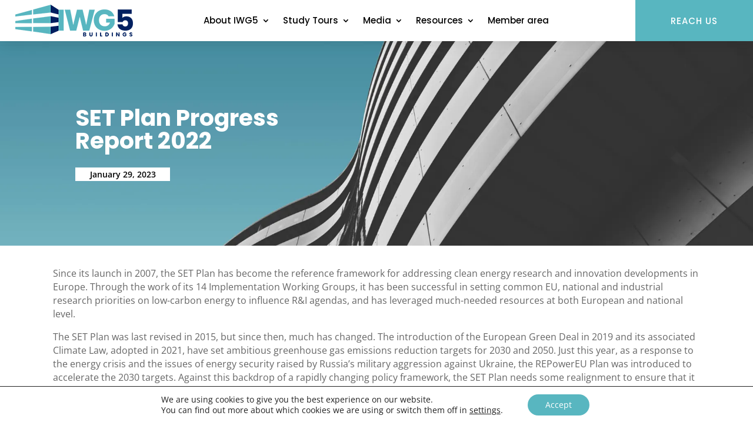

--- FILE ---
content_type: text/css
request_url: https://www.iwg5-buildings.eu/wp-content/plugins/user-private-files-pro/css/style.css?ver=4.3.9
body_size: 7653
content:
/*
* Style file for User Private Files plugin
*/

.upfp_folder_banner .upfp_folder_tool a span {
    font-size: var(--tool-btn-label-font-size);
    color: var(--primary-color);
}

.upfp_folder_banner .upfp_folder_tool a span:hover {
    color: var(--hover-color);
}

/* Move to popup css */
#upvf_moveto_option_cont, #upvf_moveto_option_cont-bulk {
max-height: 200px; /* Set a maximum height for the container */
overflow-y: auto; /* Add a scrollbar when content overflows */
border: 1px solid #ccc;
padding: 10px;
}


/* Login page css */
.upf_login_error, .upf_register_error {
    color: #a50101;
    width: 100%;
    margin: auto;
    text-align: center;
}
.upfp_login_wrap, .upfp_register_wrap  {
  border: none;
  background-color: white;
  box-shadow: 0px 0px 5px #aaa;
  border-radius: 10px;
  padding: 15px;
  margin: 15px;
}

.upfp_login_wrap .upf_login_msg {
    color: #4c4a4a;
    text-align: center;
    text-transform: uppercase;
    font-size: 25px;
    margin-bottom:15px;
}

.upfp_login_wrap .upf_login_label, .upfp_register_wrap .upf_register_label{
    display: inline-block;
    font-size: 16px;
    font-weight: bold;
    font-family: 'Open Sans', sans-serif;
    /* text-transform: uppercase; */
    color: #6c6b6b;
    width: 100%;
}

.upfp_login_wrap .upf_login_fields, .upfp_register_wrap .upf_register_fields:not([type="checkbox"]):not([type="radio"]){
    width: 100%;
    height: 35px;
    padding: 0 10px;
    border: none;
    box-shadow: 0px 0px 3px #aaa;
    /* border: none;
    border-bottom: 1px solid #aaa; */
}
.upfp_register_wrap .upf_register_fields[type="radio"] {
  margin-left: 10px;
  margin-right: 5px;
}
.upf_login_rmbr_me_row {
  display: flex;
}
.upf_login_submit_btn_row {
  text-align: center;
}
.upfp_login_wrap form, .upfp_register_wrap form{
    display: flex;
    flex-direction: column;
    gap: 10px;
}
.upf_register_msg {
  text-align: center;
}
.upfp_login_wrap #upf_login_submit_btn, .upfp_register_wrap #upf_register_submit_btn {
    cursor: pointer;
    text-align: center;
    margin: auto;
    text-transform: uppercase;
    width: 30%;
    height: 40px;
    padding: 0;
    background-color: var(--hover-color);
    color: #fff;
    font-family: 'Open Sans', sans-serif;
    border: none;
}
.upfp_register_wrap #upf_register_submit_loading{
	display: none;
}
.upfp_register_wrap #upf_register_submit_loading img{
	width: 25px;
	vertical-align: middle;
} 

#upvf-download-file .download-btns:hover {
	background-color: var(--hover-color);
	border: 1px solid var(--hover-color);
}

/* General CSS */

/* notification red dot */
.upfp_notif_dot {
    background-color: red;
    height: 10px;
    width: 10px;
    border-radius: 50%;
    position: absolute;
    top: 16px;
    left: 11px;
}


body .upfp_row p {
	margin: 0 !important;
	word-break: break-word;
}
body .upfp_row a {
	text-decoration: none !important;
}

body .upfp_row label{
	display: inline-block;
}

p.no-files-err, p.no-roles-err, p.no-users-err {
  padding: 15px 35px;
}

.upfp_row .upfp_zero_height{
	height: 659px;
	overflow: hidden;
}

/* New button */
#upfp_file .new-btn, .upfp-popup .new-btn{
	background: var(--primary-color);
	padding: 7px 10px;
	color: #fff;
	margin-right: 10px;
	width: 100px;
	cursor: pointer;
	border-radius: 0;
	border: 1px solid var(--primary-color);
	font-size: 11pt;
	text-transform: capitalize;
}
#upfp_file .new-btn i{
  color: #fff;
	vertical-align: inherit;
}
.new-btns-dropdown a:hover i {
  color: #fff;
}
.new-btns-dropdown-wrapper {
	position: relative;
	display: inline-block;
}
.new-btns-dropdown {
	width: 200px;
	display: none;
	position: absolute;
	background-color: #f1f1f1;
	box-shadow: 0px 8px 16px 0px rgba(0,0,0,0.2);
	z-index: 1;
}
.new-btn-dropdown-item {
	padding: 10px;
} 
.new-btn-dropdown-item i {
	height: 20px;
	width: 20px;
	color: var(--primary-color);
} 
.new-btns-dropdown a:hover {
	background-color: var(--hover-color); 
}
.new-btns-dropdown-wrapper:hover .new-btns-dropdown {
	display: flex;
	flex-direction: column;
}
.new-btns-dropdown-wrapper:hover .new-btn {
	background-color: var(--hover-color);
	border: 1px solid var(--hover-color);
}

/* Copy button */
#upf_copy_link_status, #upf_copy_file_link_status{
	display: none;
	position: absolute;
    top: 6px;
    font-weight: normal;
    font-size: 12px;
    margin-left: 10px;
    background: var(--hover-color);
    color: #fff;
    padding: 3px 5px;
    border-radius: 5px;
}
#upf_copy_link, #upf_copy_file_link {
  cursor: pointer;
  padding: 5px 15px;
  border: 1px solid var(--primary-color);
}
#upf_copy_link:hover, #upf_copy_link:hover i {
  background: var(--hover-color);
  color: #fff;
}

/* File Manager Header */
.upfp_row .upfp_content .upfp_file-mngr-header{
  width: 100%;
  background-color: #f0f0f0;
  padding: 10px;
  font-size: 15px;
  font-weight: bold;
  font-family: 'Open Sans', sans-serif;
}

/* Drag and Drop */
#drop-area {
  margin-bottom: 10px;
  width: 100%;
  height: 150px;
  border: 2px dashed #ccc;
  border-radius: 5px;
  display: flex;
  justify-content: center;
  align-items: center;
  position: relative;

}
#drop-area span {
  font-size: 1.2rem;
  color: #ccc;
}


/* Filter and reset */
#swm_fltr_frm.swm_fltr_frm .upfp_filter
{
  background: var(--primary-color);
  color: #fff;
}
#swm_fltr_frm.swm_fltr_frm .upfp_filter:hover
{
  background: var(--hover-color);
}

#upfp_container {
	width: var(--upfp-container-width);
	position: relative;
	left: var(--upfp-container-left);
	right: var(--upfp-container-right);
	margin-left: var(--upfp-container-lm) !important;
	margin-right: var(--upfp-container-rm) !important;
	max-width: unset;
}
.upfp_user_info.upfp_desk_only{
  display: flex;
}
.upfp_desk_hide{
  display: none;
}
.upfp_user_info.upfp_mob_only, .upfp_storage_info.upfp_mob_only{
  display: none;
}
.upfp_mob_hide{
  display: flex;
}
.upfp_dropdown{
  display: none;
}

/* Pre loader */
/* Grid view pre loader */
.upfp_pre_skeleton {
  opacity: .7;
  animation: upfp_pre_skeleton-loading 1s linear infinite alternate;
}
.upfp_pre_skeleton-text {
  width: 100%;
  height: .5rem;
  margin-bottom: .15rem;
  border-radius: .125rem;
}
.upfp_pre_skeleton-text:last-child {
  margin-bottom: 0;
  width: 80%;
}
@keyframes upfp_pre_skeleton-loading {
  0% {
    background-color: hsl(200, 20%, 70%);
  }

  100% {
    background-color: hsl(200, 20%, 95%);
  }
}
.upfp_pre_grid {
  display: flex;
  flex-wrap: wrap;
  gap: 1rem;
  grid-template-columns: repeat(auto-fit, minmax(300px, 1fr));
  padding: 0.5rem;
}
.upfp_pre_card {
  background-color: white;
  box-shadow: rgba(0, 0, 0, 0.1) 0px 0px 6px 0px, rgba(0, 0, 0, 0.06) 0px 2px 4px -1px;
  padding: 8px;
  border-radius: 5px;
  width: 150px;
}
.upfp_pre_header {
  margin-bottom: 0.5rem;
  display: flex;
  align-items: center;
}
#preloader_sec .upfp_pre_header-img {
  width: 134px;
  height: 120px;
  object-fit: cover;
  margin: 0;
  border: 2px solid #fff;
}
.upfp_pre_title {
  font-weight: bold;
  font-size: 1.6rem;
  text-transform: capitalize;
  word-wrap: none;
  white-space: nowrap;
  text-overflow: ellipsis;
  overflow: hidden;
  flex-grow: 1;
}

/* List view pre loader */
.upfp_pre_card_list {
  display: flex;
  width: 100%;
}
/* .upfp_pre_card_list:nth-of-type(1n+10){
	display: none;
} */



.upfp_pre_header_list {
  margin-bottom: 0;
  margin-right: 5px;
}

#preloader_sec .upfp_pre_header-img_list {
  width: 25px;
  height: 25px;
}

.upfp_pre_text_list{
  width: 100%;
  margin-top: 5px
}

/* Circle loader while uploading files */
.upfp_spnr_circle{
  width: 30px;
  height: 30px;
  display: inline-block;
  margin-left: 15px;
  vertical-align: middle;
}

/* bulk select */
.upfp_content.is_bulk .upfp_file_obj, .upfp_content.is_bulk .upfp_fldr_obj{
	opacity: 0.65;
}

.upfp_content.is_bulk .upfp_file_obj.upfp_rmv_sel, .upfp_content.is_bulk .upfp_fldr_obj.upfp_rmv_sel{
  opacity: 1;
}


.upfp_content.is_bulk .upfp_file_obj .selected, .upfp_content.is_bulk .upfp_fldr_obj .selected{
  border: 1px solid var(--hover-color);
  box-shadow: 0 0 0 2px var(--hover-color);
}
.upfp_folder_tool .bulk_act_btns, .upfp_folder_tool .bulk_act_trash_btns{
	opacity: 0.5;
}
.upfp_folder_tool .bulk_act_btns#upfp_bulk_slct_all, .upfp_folder_tool #upfp_bulk_trash_slct_all{
	opacity: 1;
}

#upfp_nav ul li img{
  vertical-align: baseline;
}
#upfp_nav ul li a span{
  word-wrap: break-word;
}
.upfp_content .folder-item img{
  width: 150px;
  height: 150px;
}
.upfp-hidden, .upfp_list_view_container.upfp-hidden{
  display: none;
}
.upfp_folder_tool a img{
  vertical-align: baseline;
}
.upfp_content_wrapper{
  position: relative;
  min-height: 700px;
  border-top: 1px solid #cccccc;
  z-index: 1;
}
.upfp-popup{
  position: fixed;
  left: 0;
  right: 0;
  top: 0;
  bottom: 0;
  background: rgba(68,68,68,0.6);
  z-index: 9999999;
  max-width: 100%;
  margin: 0;
}
.upfp-popup.edit_doc_upf_popup, .upfp-popup.text_editor_upf_popup {
  position: absolute;
  background: #fff;
  overflow-y: visible;
}
.edit_doc_upf_popup .doc_view{
  text-align: center;
  height: 700px;
  overflow: auto;
  scrollbar-width: none;
}
.edit_doc_upf_popup .doc_view object {
  max-height: 695px;
}
.edit_doc_upf_popup .doc_view video{
  max-width: 100%;
}
.upfp-popup .upf_doc_inner .doc_view audio {
  padding: 10px 60px 25px 10px;
  width: 100%;
}
.doc_view.loading:after {
	content: ' ';
    position: absolute;
	z-index: 999;
    left: 0;
    right: 0;
    top: 0;
    bottom: 0;
	background-color: beige;
	background-image: url(../images/upf_doc_loading.gif);
    background-repeat: no-repeat;
    background-position: center top;
    background-size: 50px;
}
.upfp-popup .upf_inner{
  width: 50%;
  background: #fff;
  margin: auto;
  margin-top: 10%;
  position: relative;
  padding: 30px;
  max-width: 750px;
  min-width: 425px;
}
.upfp-popup .closePopup, .upfp-popup .close_edit_popup {
  position: absolute;
  right: 0;
  top: 0;
  font-size: 20px;
  color: #fff;
  font-weight: bold;
  cursor: pointer;
  padding: 10px 20px;
  background: var(--hover-color);
  z-index: 1;
}
.closePopup i {
  color: #fff;
  font-size: 20px;
}/*
.upfp-popup .upfp-fullscreen {
  position: absolute;
  left: 0;
  top: 0;
  font-size: 20px;
  color: #fff;
  font-weight: bold;
  cursor: pointer;
  padding: 10px 20px;
  background: var(--hover-color);
  z-index: 1;
} */
.uploader, .doc_prvw{
  text-align: center;
}
.fill-dets {
  margin: 10px 0;
}
.fill-dets, #upvf-new-fldr, #upvf-new-file, #upf_allow_folder_access_frm, #upf_allow_access_frm, 
#upvf-rename-file, #upvf-move-file, #upvf-delete-file, #upvf-delete-fldr, 
#upvf-file-dsc, #upvf-rename-fldr, #upvf-move-bulk-files, #upvf-fldr-dsc {
  display: flex;
  flex-wrap: wrap;
  gap: 5px;
}
#upvf-move-file, #upvf-move-bulk-files {
    flex-direction: column;
}
#top_search_frm {
  display: flex;
}
.doc_prvw {
  padding: 10px;
  max-height: 150px;
  overflow: hidden;
  margin-bottom: 10px;
}
.upfp-popup input, .upfp-popup select {
  flex: auto;
  width: auto;
  margin: auto 5px;
  padding: 10px;
  border: 1px solid #cccccc;
  max-height: 40px;
}
.share_file_popup p input {
  float: left;
  min-height: 22px;
}
.upfp-popup #add-doc-frm input {
  width: calc(100%);
}
input#upvf-file-dlt-sbmt, input#upvf-fldr-dlt-sbmt{
  margin-left: auto;
}
.upload-area {
  width: 50%;
  background: #f7f7f7;
  margin: 0 auto 25px;
  padding: 2rem 0;
  border: 2px dashed #ddd;
}
.progress_bar {
  background: var(--hover-color);
  height: 5px;
  width: 0%;
  float: left;
  transition-duration: 0.3s;
  margin: 10px 5px;
  max-width: calc(100% - 10px);
}
.upfp_row *{
  box-sizing: border-box;
  color: #444444;
  font-size: 11pt;
}
.upfp_row {
  font-family: 'Open Sans', sans-serif;
  width: 100%;
  display: flex;
  flex-direction: row;
  flex-wrap: wrap;
}
#upfp_nav.upfp_col {
  background-color: #f1f3f4;
  flex: 10%;
  max-width: 243px;
  border: 1px solid #cccccc;
  border-right: none;
  overflow: hidden;
}
#upfp_file.upfp_col {
  background-color: #fff;
  width: 65%;
  border-left: 1px solid #cccccc;
  border-right: 1px solid #cccccc;
  flex: auto;
  }
#upfp_info.upfp_col {
  background-color: #f1f3f4;
  flex: 15%;
  max-width: 290px;
  border: 1px solid #cccccc;
  border-left: none;
  position: relative;
}
.upfp_row h4 {
  margin: 15px 0;
  padding: 0 10px;
  font-size: 15px;
  font-weight: bold;
  font-family: 'Open Sans', sans-serif;
}
#upfp_nav ul {
  list-style: none;
  padding: 0 0 10px 0;
  border-bottom: 1px solid #cccccc;
  margin: 0;
  display: inline-block;
  width: 100%;
}
#upfp_nav ul.upfp_nav_dash{
  border-bottom: 0;
  padding: 0;
}
#upfp_nav ul:last-child {
  border: none;
}
#upfp_nav ul li:hover {
  background: #fff;
}
#upfp_nav ul li {
  width: 100%;
  display: block;
  float: left;
  margin: 0;
  line-height: 1.8;
}
#upfp_nav ul li a {
  width: 100%;
  display: block;
  padding: 3px 0 3px 40px;
  border-left: 3px solid transparent;
}
#upfp_nav ul li.upfp_li_active a {
  background: #fff;
  border-left: 3px solid var(--hover-color);
}
#upfp_nav ul li.upfp_li_active a span, #upfp_nav ul li.upfp_li_active a i, #upfp_nav ul li:hover a span, #upfp_nav ul li:hover a i {
  color: var(--hover-color);
}
#upfp_nav ul li i {
  font-size: 20px;
  width: 20px;
  margin: 2px 5px 0 15px;
  position: absolute;
  left: 0;
  color : var(--secondary-color);
}
.upfp_banner, .upfp_folder_banner {
  padding: 6px 15px;
  border-top: 1px solid #cccccc;
  display: flex;
  align-items: center;
  background: #f1f3f4;
}
.upfp_banner{
  position: relative;
  padding: 15px 0px;
}
#upfp_file .upfp_banner .upfp_search_bar .upfp_search{
  margin-right: 0;
}
#upfp_file .upfp_search_bar input:is([type="submit"]), .upfpzip_action_container a{
  background: var(--primary-color);
  padding: 7px 10px;
  color: #fff;
  margin-right: 10px;
  width: 160px;
  cursor: pointer;
  border-radius: 0;
  border: 1px solid var(--primary-color);
  font-size: 11pt;
  text-transform: capitalize;
  text-align: center;
}
 #upfp_file .upfp_search_bar input:is([type="submit"]):hover {
  background: var(--hover-color);
}
.upfp_banner i {
  vertical-align: initial;
}
.upfp_banner a#upfp_search_btn i {
  font-size: 18px;
  margin: 0px 5px 2px 5px;
}
.upfp_search_bar input:is([type="submit"]):hover {
  background-color: var(--hover-color);
  box-shadow: 0 2px 4px 0 rgba(90,141,238,.5);
}
.upfpzip_action_container a i {
  color: #fff;
}
#upfp_search_btn {
  background: var(--hover-color);
  padding: 7px;
  color: #fff;
  margin-right: 10px;
  width: 150px;
  text-align: center;
  margin-left: -1px;
}
.upfp_search_bar {
  margin-left: auto;
  width: calc(100% - 350px);
  max-width: 600px;
  margin-right: 30px;
}
.upfp_search_bar #top_search_frm input {
  width: calc(100% - 150px);
  padding: 7.5px 15px;
  border: 1px solid var(--primary-color);
  margin: 0;
  height: 40px;
}
.swm_fltr_frm #upfp_swm_fltr_box{
  width: 250px;
  padding: 7.5px 15px;
  border: 1px solid #cccccc;
  margin: 0;
  height: 34px;
  float: left;
}
.swm_fltr_frm input[type="submit"], .swm_fltr_frm button{
  background: var(--primary-color);
  padding: 0px 40px;
  color: #fff;
  cursor: pointer;
  border-radius: 0;
  height: 34px;
  border: none;
  float: left;
  margin: 0 1px;
  text-transform: capitalize;
  font-size: 11pt;
}
.swm_fltr_frm button{
	margin-right: 10px;
}
#swm_fltr_frm.swm_fltr_frm .upfp_filter{
  background: var(--primary-color);
  color: #fff;
}
.upfp_folder_tool {
  display: flex;
  margin-left: auto;
}
.upfp_folder_tool a {
  margin: 0 7px;
  font-size: 11pt;
  padding: 5px;
}
.upfp_folder_tool a:hover, .upfp_folder_tool a:hover i, .upfp_parmalink a:hover, a.upfp_view_btns:hover, a.upfp_view_btns:hover i {
  color: var(--hover-color);
}
.upfp_parmalink #upfp_bc_folder {
  overflow: hidden;
  word-break: break-all;
}
.upfp_folder_tool i {
  font-size: 17px;
  margin: 0;
  vertical-align: baseline;
  color : var(--secondary-color);
}
.upfp_content {
  display: flex;
  flex-wrap: wrap;
}
.upfp_content .folder-item, .doc-item{
  margin: 7px;
  text-align: center;
  max-width: 150px; /* -- from 154 to 150 -- */
  position: relative;
}
.upfp_single_file img, .edit-doc img {
  width: 150px;
  height: 150px;
  border-radius: 5px;
  border: 1px solid #cccccc;
  margin: 0 auto;
  float: left;
}
.upfp_row .upf_doc_inner .doc_view img {
  max-width: 100%;
  display: inline-block;
}
.upfp_file_info {
  padding-bottom: 15px;
}
.upfp_user_info {
  display: flex;
}
.upfp_user_info_panel {
  text-align: right;
  width: calc(100% - 80px);
}
.upfp_user_info_avtar {
  margin: 10px 10px 5px auto;
}
.upfp_user_info_avtar img {
  border-radius: 50%;
}
.upfp_user_info_panel h4 {
  margin-bottom: 10px;
  padding: 0;
}
.upfp_user_info_tools a {
  margin: 0 5px;
  position: relative;
}
.upfp_user_info_tools i {
  color : var(--secondary-color);
  font-size: 25px;
}
.upfp_user_info_tools i:hover {
  color : var(--hover-color);
}

/* Notofications CSS */
#unread_notif_count {
  background: rgb(255, 0, 0);
  color: #fff;
  min-width: 18px;
  display: inline-block;
  position: absolute;
  text-align: center;
  top: -10px;
  left: 10px;
  border-radius: 5px;
  font-size: 11px;
  height: 18px;
  line-height: 1;
  padding: 4px;
  border-radius: 50%;
}
#upfp_notif_panel{
  height: 350px;
  overflow-y: scroll;
	position: absolute;
  left: 2.5%;
	width: 95%;
	z-index: 2;
	background: #fff;
	border: 1px solid #cccccc;
  /* padding-top: 15px; */
  border-radius: 5px;
  box-shadow: 0 0 3px #aaa;
}

#upfp_np_header{
  background-color: var(--primary-color);
  position: sticky;
  top: 0;
  height: 40px;
  padding: 10px
}
#upfp_np_header i{
  color: white;
}

#upfp_notif_panel p{
	text-align: left;
	margin-bottom: 10px !important;
  cursor: pointer;
  background-color: #f7f7f7;
  border-radius: 5px;
  padding: 5px;
  box-shadow: 1px 1px 2px var(--secondary-color);
}
#upfp_notif_panel p:hover{
  box-shadow: 2px 2px 3px var(--secondary-color);
  transition: box-shadow 0.3s;
}
#upfp_notif_panel *{
	font-size: 10pt;
}

#upfp_notif_section{
  padding: 0 8px;
}

.upfp_noti-icons{
  padding: 5px;
  cursor: pointer;
}

.notif_actions{
  display: flex;
  justify-content: end;
}

.notif_date{
  margin-left: auto;
}

/* Settings Pop-up CSS */
.upfp_popup-container{
  height: 100%;
  width: 100%;
  display: none;
  justify-content: center;
  align-items: center;
  background-color: rgb(26, 26, 26, 0.75);
  position: fixed;
  left: 0;
  top: 0;
  z-index: 1;
}
.upfp_pop-up{
  position: relative;
  height: auto;
  width: 40vw;
  background-color: #fff;
}
.upfp_pop-up p{
  padding: 2%;
  text-align: center;
}
.upfp_close-popup{
  position: absolute;
  left: 38vw;
  top: 1vh;
  font-weight: 900;
  font-size: 1.3rem;
  cursor: pointer;
  text-align: center;
  border-top-right-radius: 10px;
}
.heading{
  text-align: left;
  font-size: 1.25rem;
  margin: 0;
  border-bottom: 1px solid #adb5bd;
  width: 100%;
  background-color: #fff;
  line-height: 1.2;
  font-weight: 500;
  padding: 1%;
}
.upfp_pop-up .heading{
  width: 100%;
  border-radius: 10px 10px 0 0;
  padding: 3%;
}
.upfp_storage_info {
  text-align: right;
  border-bottom: 1px solid #cccccc;
  padding: 0 15px 14px 10px;
}
.upfp_file_info p {
  padding: 0 5px 0 15px;
}
.upfp_row ul.upfp_file_access_list, .upfp_row ul.upfp_folder_access_list {
  list-style: none;
  padding: 0 0 10px 10px;
  border-bottom: 1px solid #cccccc;
  margin: 0;
}
.upfp_file_access_list li, .upfp_folder_access_list li {
  padding: 7px 10px;
}
#add_fldr_user i, #add_doc_user i{
    margin-right: -4px;
}
.upfp_file_access_list img, .upfp_folder_access_list img {
  width: 15px;
  margin: 0px 5px -2px 0px;
}
.rmv-file-acs, .rmv-fldr-acs, .rmv-file-acs-role ,.rmv-fldr-acs-role {
  float: right;
  width: 15px;
  text-align: center;
  cursor: pointer;
}
.upfp_file_access_list li a img {
  width: 15px;
  margin: 4px 0 0 0;
}
.upfp_file_access_list li a {
  float: right;
  margin-right: 10px;
  visibility: hidden;
}
.upfp_file_access_list li:hover a {
  visibility: visible;
}
.upfp_folder_info p#folder_name, p.upfp_folder_shared_by, p.upfp_folder_owned_by, p#edit_fldr_desc{
  padding: 0 0 0 15px;
  font-size: 10pt;
}
#upfp_info ul li span, .upfp_folder_access_list li {
  font-size: 10pt;
}
.rmv-fldr-acs::before, .rmv-file-acs::before , .rmv-file-acs-role::before ,.rmv-fldr-acs-role::before{
  content: "\f056";
  font-family: "Font Awesome 5 Free";
  font-weight: 600;
  color: #ee101f;
  font-size: 11pt;
}
.upfp_row .upfp_file_info h4, .upfp_row .upfp_folder_info h4 {
  margin: 15px 0 5px;
}
.upfp_row .upfp_file_info h4 a, .upfp_row .upfp_folder_info h4 a{
  float: right;
}
form#upfp_file_cmnt_frm {
  float: left;
  width: 100%;
}
textarea#upfp_file_new_cmnt {
  width: 96%;
  margin: 2%;
  border: 1px solid #cccccc;
  float: left;
  resize: vertical;
  border-radius: 5px;
  height: 70px;
  padding: 5px;
  line-height: 1.5;
}
#upfp_file_cmnt_frm input[type="submit"] {
  background: var(--primary-color);
  border: 0;
  color: #fff;
  padding: 5px 15px;
  width: 33%;
  max-width: 100px;
  float: right;
  margin: 0 2% 2%;
  cursor: pointer;
  text-decoration: none;
  text-transform: capitalize;
}
.upfp_file_comments .upfp_comment_block{
  float: left;
  background: #fff;
  padding: 5px;
  margin: 0 2% 2% 2%;
  width: 96%;
  border-radius: 5px;
}
.upfp_file_comments .upfp_comment_block:last-child {
  margin-bottom: 50px;
}
.upfp_file_comments img.avatar {
  border: 1px solid #cccccc;
  border-radius: 50%;
  overflow: hidden;
  float: left;
  width: 25px;
  height: 25px;
}
span.cmnt_usr_email {
  float: left;
  padding: 0px 5px;
  line-height: 1.7;
  font-size: 10pt;
}
span.cmnt_usr_cmnt {
  width: 100%;
  float: left;
  line-height: 1.2;
  font-size: 10pt;
  padding: 5px 10px;
  word-wrap: break-word;
}
span.cmnt_date {
  float:right;
  font-size: 11px;
}
span.cmnt_del_icon {
  float: right;
}
span.cmnt_del_icon i{
  color: var(--secondary-color);
}
span.cmnt_del_icon i:hover{
  color: var(--hover-color);
}
.upfp_row .upf_inner h4 {
  margin: 0 0 20px;
  padding: 0;
}
#add-doc-frm fieldset {
  border: none;
  padding: 0;
  min-inline-size: auto;
}
.upfp-popup .upf_inner form{
  margin:0;
}
.share_folder_popup input:not(input[type=radio]) , .share_folder_popup select, .share_file_popup input:not(input[type=radio]), .share_file_popup select, .bulk_share_popup input:not(input[type=radio]) , .bulk_share_popup select{
    width: 150px;
}

.share_folder_popup #fldr_allowed_usr_mail, .share_file_popup #allowed_usr_mail, .bulk_share_popup #bulk_allowed_usr_mail {
    width: 250px;
}

.share_file_popup .upf_inner form, .share_folder_popup .upf_inner form, .bulk_share_popup .upf_inner form, .upfp_pre_made_folder .upf_inner form {
  margin-bottom: 15px;
  display: flex;
  flex-wrap: wrap;
  gap: 5px;
}
.upfp-popup.share_folder_popup.upfp-hidden p {
  display: block;
}
.upfp-popup.share_folder_popup.upfp-hidden p input, .upfp-popup.share_folder_popup.upfp-hidden p label{
  display: inline-block;
}
.uploaded-doc {
  display: flex;
  flex-direction: column;
}
#add-doc-frm img.doc_prvw_img {
  width: 20%;
  margin: 0 auto;
  height: 35px;
  align-self: center;
  border: 1px solid lightgrey;
}
.upfp_row ul.upfp_file_access_list, .upfp_row ul.upfp_folder_access_list {
  list-style: none !important;
  padding: 0 0 10px 10px !important;
  border-bottom: 1px solid #cccccc;
  margin: 0;
  line-height: 1 !important;
}
#upvf-delete-file #upfp_dlt_msg_trash {
    margin: 0;
    padding: 5px 0;
    line-height: 2;
  }
  #upfp_search_box:focus-visible {
    outline-style: none;
  }
  

.upfp_uploaded-sec, .upfp_fldr_uploaded-sec {
    padding-top: 10px;
    max-height: 50vh;
    overflow: auto;
}
.upfp_single-file {
  width: 100%;
  display: inline-block;
  border: 1px solid #f1f3f4;
  margin-bottom: 2px;
  padding: 5px 10px;
  border-radius: 5px;
}
.upfp_spnr_circle {
  width: 30px;
  margin-left: 15px;
  float: right;
  height: 30px;
}
.upfp_single-file span {
  line-height: 30px;
}

/* List view CSS */

.upfp_row #upfp_file #upfp_main_list_view .upfp_list_cols{
  color: #fff;
  cursor: pointer;
  max-width: 100%;
}
#upfp_main_list_view{
	background-color: var(--primary-color);
  padding: 2px;
}
.upfp_content_list{
  width: 100%;
}
.upfp_list_view_container{
  display: flex;
  width: 100%;
  position: relative;
  flex-direction: row;
}
#upfp_main_list_view .upfp_list_cols{
  display: flex;
  flex-direction: row;
  justify-content: space-between;
  color: white;
}
.list_item_sort {
  display: none;
  padding: 0 4px;
  border-left: 1px solid #cccccc;
  cursor: pointer;
  font-size: 11pt;
}
.upfp_list_cols{
  border-right: 1px solid #cccccc;
  padding: 7px;
  width: 20%;
  font-size: 11pt;
  word-break: break-word;
}
.items_list{
  position: relative;
  padding: 2px;
}
.items_list:nth-child(even){
  background-color: #f0f0f0;
}
.items_list:hover{
  cursor: pointer;
  color: var(--hover-color);
}
.items_list:hover span a, .items_list:hover span{
  color: var(--hover-color);
}
.items_list .upfp_list_cols{
  border: none;
  overflow: hidden;
  white-space: nowrap;
  text-overflow: ellipsis;
  max-width: 100%;
  flex-grow: 1;
}
.upfp_lis_select_all {
  width: 30px;
  background: #fff;
}
.upfp_lis_select_all i {
  color: var(--primary-color);
  padding: 7px 5px;
  font-size: 20px;
}
.upfp_lis_select_all i:hover{
  cursor: grab;
}
.upfp_list_thumb {
  width: 30px;
  padding: 4px 2px 2px 2px;
}
.upfp_list_thumb img {
    width: 25px;
    height: 25px;
}
.upfp_list_view_container .upfp_list_cols i {
  color: #fff;
  font-size: 20px;
  width: 20px;
  line-height: 1.1;
  display: none;
}
.upfp_list_cols.upfp_list_rotate i, .upfp_mob_item.upfp_list_rotate i{
  transform: rotate(-180deg);
  transition: transform 0.3s;
}
.upfp_list_view_container .upfp_list_cols:nth-child(6) {
  border-right: 0;
}
/* Width Resizer CSS */
.upfp_resizer {
  z-index: 1;
  height: 20px;
  width: 20px;
  background-color: var(--secondary-color);
  display: flex;
  align-items: center;
  justify-content: center;
  margin: 10px 0px 10px 10px;
  cursor: pointer;
}
.upfp_resizer:hover{
  background-color: var(--hover-color);
  color: #fff;
}
.upfp_resizer i{
  font-size: 8px;
  color: #cccccc;
}
.upfp_resizer.upfp_resizer_rotate{
  right: 0px;
  transition: all 0.3s;
  position: absolute;
}
.upfp_resizer.upfp_reverse_resizer_rotate{
  right: 0px; 
  transition: all 0.3s;
  position: absolute;
}
.upfp_resizer.upfp_resizer_rotate i{
  transform: rotate(-180deg);
  transition: transform 0.3s;
}
.upfp_resizer.upfp_reverse_resizer_rotate i{
  transform: rotate(0deg);
  transition: transform 0.3s;
}
.upfp_left_resizer {
  z-index: 1;
  height: 20px;
  width: 20px;
  background-color: var(--secondary-color);
  display: flex;
  align-items: center;
  justify-content: center;
  margin: 10px 10px 10px 0px;
  cursor: pointer;
}
.upfp_left_resizer:hover{
  background-color: var(--hover-color);
  color: #fff;
}
.upfp_left_resizer i{
  font-size: 8px;
  color: #cccccc;
}
.upfp_left_resizer.upfp_left_resizer_rotate{
  left: 0px;
  transition: all 0.3s;
}
.upfp_left_resizer.upfp_left_reverse_resizer_rotate{
  left: -10px;
  transition: all 0.3s;
}
.upfp_left_resizer.upfp_left_resizer_rotate i{
  transform: rotate(-180deg);
  transition: transform 0.3s;
}
.upfp_left_resizer.upfp_left_reverse_resizer_rotate i{
  transform: rotate(0deg);
  transition: transform 0.3s;
}
.settings_popup .upf_inner{
  text-align: left;
}
.upfp-popup h4{
  font-size: 15px;
}


/* view buttons css with toggling text */
.upfp_view_btns{
  margin: 0 7px;
  font-size: 11pt;
  padding: 0px 5px;
}
.upfp_view_btns i{
  font-size: 17px;
  padding-right: 3px;
}

.edit_doc_upf_popup *{
  font-size: unset;
  color: unset;
}
.upfadm_inner input[type=radio]:after {
  left: 50%;
  transform: translate(-50%, -50%);
  top: 50%;
}
.upf_doc_inner .ck.ck-drpdwn {
  padding: 2px 4px;
}
/* copy link */
#upf_copy_file_btn_status, #upf_copy_fldr_btn_status {
    margin-right: 3px;
}

/* privacy policy link */
.upfp_pp_link{
    position: absolute;
    bottom: 15px;
    text-align: center;
    width: 100%;
    color: var(--primary-color);
    text-decoration: underline;
}

.upfp-placeholder {
  color: #aaa;
  font-style: italic; 
}

[id$="_users_dropdown"] {
  min-height: 60px;
}

/* Pagination css */
.upfp_pgn_wrapper {
  width: 100%;
  text-align: center;
  display: flex;
  justify-content: center;
}
.upfp_pgn_wrapper .upfp_pgn_item {
  padding: 5px;
  background: var(--primary-color);
  color: white;
  margin: 5px;
  display: inline-block;
  cursor: pointer;
  min-width: 35px;
  min-height: 35px;
  border-radius: 50%;
}
.upfp_pgn_wrapper .upfp_pgn_item.active {
    background: var(--hover-color);
}
.upfp_pgn_wrapper .upfp_pgn_btn {
  display: inline-block;
  cursor: pointer;
  padding: 6px 5px 5px;
  margin: 5px 0;
  width: 35px;
  height: 35px;
}
#upfp_pwd_form, #upfp_fldr_pwd_form {
  display: flex;
}
.upfp-pp-err {
  margin: 5px;
  color: red;
}
.upf_doc_prvw_nav_btn {
  position: absolute;
  top: 50%;
  transform: translateY(-50%);
  text-align: center;
  cursor: pointer;
  padding: 5px;
  background: var(--primary-color);
  color: white;
  min-width: 35px;
  min-height: 35px;
  border-radius: 50%;
}

.upf_doc_prvw_nav_btn:hover {
  background-color: var(--hover-color);
}

#upf_doc_prvw_left_nav {
  left: 10px;
}

#upf_doc_prvw_right_nav {
  right:10px;
}


.upfp_content_wrapper::before {
  content: " ";
  position: absolute;
  width: var(--upfp-watermark-width);
  height: var(--upfp-watermark-height);
  background: var(--upfp-watermark);
  background-repeat: var(--upfp-watermark-repeat);
  background-position: var(--upfp-watermark-position);
  background-size: var(--upfp-watermark-size);
  opacity: var(--upfp-watermark-opacity);
  z-index: -1;
 }
.upfp_dashlogo img{
  height: 28px;
  width: 100%;
  object-fit: contain;
} 

/* Password popup */
.upfp_pwd_form_wrapper {
  margin-top: 30px;
  text-align: center;
  width: 100%;
}

.upf_doc_prvw_err {
  color: red;
  text-align: center;
}
/* ------- Public Files Search ------------- */
.upf_pblc_files_sec #upf_clsc_top_search_frm {
	display: flex;
}
.upf_pblc_files_sec #upf_clsc_top_search_frm #upf_pblc_search_box {
	padding: 7px 10px;
}
.upf_pblc_files_sec .upfp_folder_tool {
	margin-left: 0;
}
.upf_pblc_files_sec .upfp_search_bar {
	width: auto;
	margin-right: 0;
}
#upfp_file .upfp_search_bar input.upf_pblc_search:is([type="submit"]) {
  width: 36px;
}

/* Right click drpdwn */

.upfp_right_click_drpdwn {
  position: absolute;
  top: 20px;
  left: 20px;
  z-index: 999;
  background: white;
  box-shadow: 0 0 3px #aaa;
  text-align: left;
}

.upfp_right_click_drpdwn i {
  margin-right: 5px;
  color: var(--primary-color);
}

.upfp_right_click_drpdwn a:hover i {
  color: white;
}

.upfp_right_click_drpdwn_file,
.upfp_right_click_drpdwn_fldr {
  display: flex;
  flex-direction: column;
}

.upfp_right_click_drpdwn_file .upfp_drpdwn_item,
.upfp_right_click_drpdwn_fldr .upfp_drpdwn_item {
  border-bottom: 1px solid #aaa;
  padding: 8px;
}

.upfp_right_click_drpdwn_file .upfp_drpdwn_item:hover,
.upfp_right_click_drpdwn_fldr .upfp_drpdwn_item:hover {
  background-color: var(--hover-color);
  color: white;
  cursor: pointer;
}

/* ------------------ Mobile CSS ---------------- */
@media only screen and (max-device-width: 767px) { 
	.upfp_resizer, .upfp_left_resizer, .upfp_user_info_avtar, .upfp_user_info_panel h4, .upfp_storage_info{
		display: none;
	}
	#upfp_nav.upfp_col{
		width: 100%;
		max-width: 100%;
    overflow: hidden;
		border-bottom: none;
		position: relative;
	}
	.upfp_banner, .upfp_folder_banner, .upfp_search_bar, #upfp_file.upfp_col, .upfp_content_wrapper {
		display: inline-block;
		width: 100%;
	}
	.upfp_search_bar {
		width: 96%;
		margin: 2%;
	}
	.upfp_search_bar input {
		width: 66%;
	}
	#upfp_search_btn {
		width: 34%;
		margin: 0;
	}
	.upfp_content .folder-item, .doc-item {
		max-width: 111px;
	}
	.upfp_content .folder-item img {
		width: 115px;
		height: 115px;
	}
	.upfp_folder_tool {
		flex-wrap: wrap;
    justify-content: center;
	}
	.upfp_content_wrapper {
		min-height: 100px;
	}
	#upfp_file .upfp_search_bar input:is([type="submit"]) {
		margin-right: 0;
	}
	.upfp_user_info {
		display: flex;
		position: absolute;
		top: 0;
		width: 100%;
		right: 0;
		text-align: right;
		padding: 10px;
	}
	#upfp_file.upfp_col {
		border: 1px solid #cccccc;
	}
	.edit_doc_upf_popup .doc_view {
		height: auto;
	}
	#upfp_info.upfp_col {
		max-width: 100%;
    border: none;
    width: 100%;
    display: inline-block;
	}
	textarea#upfp_file_new_cmnt, #upfp_file_cmnt_frm input[type="submit"]{
		float:none;
	}
	#upfp_main_list_view .upfp_mob_hide, .upfp_list_view_container .upfp_mob_hide{
		display: none;
	}
	.upfp_row #upfp_file #upfp_main_list_view .upfp_mob_item *{
		color: #fff;
		cursor: pointer;
	}
	.upfp_desk_hide.upfp_aligning{
		position: relative;
		left: auto;
		padding: 7.5px;
		width: 30px;
		cursor: pointer;
	}
	.upfp_desk_hide{
		display: flex;
		flex-direction: row;
		justify-content: space-between;
		top: 1px;
		position: relative;
	}
	.upfp_list_view_container:hover{
		cursor:pointer;
	}
	.upfp_mob_item{
		width: 40%;
		margin-left: 3%;
		border-right: 1px solid #cccccc;
		padding: 7px;
	}
	.items_list .upfp_mob_item{
		border: none;
	}
	.upfp_list_view_container.items_list .upfp_desk_hide i{
		color: var(--primary-color);
	}
	.upfp_list_view_container .upfp_desk_hide i {
		color: #fff;
		font-size: 20px;
		width: 20px;
		line-height: 1.1;
	}
	.upfp_dropdown{
		display: none;
		width: 50%;
		background-color: var(--primary-color);
		position: absolute;
		right: 0%;
		top: 100%;
		z-index: 2;
	}
	.upfp_row #upfp_file .upfp_dropdown ul{
		margin: 0;
    padding: 0;
	}
	.upfp_row #upfp_file .upfp_dropdown ul li{
		color: #fff;
		list-style: none;
		cursor: pointer;
		border-bottom: 1px solid #cccccc;
		margin-left: -40px;
		line-height: 2rem;
		text-align: center;
	}
	.upfp_hide_sort i{
		display: none;
	}
	.upfp_submenu_container {
    display: flex;
    gap: 15px;
    position: absolute;
    left: auto;
    z-index: 1;
    width: auto;
    top: 4px;
    transition: all 0.2s;
    right: 30px;
    justify-content: end;
  }
	.upfp_submenu_container a{
		text-align: center;
	}
	.upfp_submenu_container a{
		text-align: center;
	}
	.upfp_submenu_container a i {
		color: var(--primary-color);
		font-size: 20px;
		width: 20px;
		line-height: 1.1;
	}
	.upfp_user_info.upfp_desk_only{
		display: none;
	}
	.upfp_storage_info, .upfp_user_info .upfp_user_info_avtar, .upfp_user_info_panel h4{
		display: flex;
	}
	.upfp_user_info{
		background-color: #f1f3f4;
		border: 1px solid #cccccc;
		padding: 0;
    position: relative;
	}
	.upfp_user_info_panel {
		text-align: right;
		display: flex;
		align-items: flex-start;
		flex-direction: column;
		margin: 0px auto 5px 10px;
	}
	.upfp_storage_info {
		justify-content: center;
		padding: 10px;
	}
	.upfp_pop-up{
		width: 84vw;
	}
	.upfp_close-popup{
		left: 78vw;
		top: 0;
	}
	.upfp_pop-up .heading{
		padding: 6%;
	}
	/* full screen preview css for mobile */
	.upfp-popup.edit_doc_upf_popup{
		overflow-y: scroll;
		background: #fff;
		color: black;
	}
	.upfp-popup.edit_doc_upf_popup .doc_view canvas{
		margin-bottom: -7px; /* bug - pdf pages have unknown empty space below them */
	}
	/* view buttons css with toggling text */
	.upfp_view_btns{
		margin: 0 7px;
		font-size: 11pt;
		padding: 0px 5px;
        margin-left: 12px;
	}
	.upfp_view_btns i{
		font-size: 17px;
		padding-right: 3px;
	}
	.upfp_row .upfp_zero_height{
		height: 399px;
		overflow: hidden;
	}
  .upfp_pp_link {
    position: relative;
    bottom: 0;
    padding: 10px;
  }
  .upfp_single_file img, .edit-doc img {
    width: 111px;
    height: 111px;
  }
  .upfp_file_comments .upfp_comment_block:last-child {
    margin-bottom: 0;
  }

}

@media only screen and (max-device-width: 425px) {
	.upfp-popup .upf_inner{
		min-width: 95%;
	}
}

/* --------------- END OF STYLE -------------*/

--- FILE ---
content_type: text/css
request_url: https://www.iwg5-buildings.eu/wp-content/themes/Divi-child99/style.css?ver=4.27.4
body_size: -7
content:
/*======================================
Theme Name: Divi child 99
Theme URI: https://www.splet99.net/
Description: Splet99 child theme for divi
Version: 1.0
Author: Splet99.net
Author URI: https://www.splet99.net
Template: Divi
======================================*/


/* You can add your own CSS styles here. Use !important to overwrite styles if needed. */



--- FILE ---
content_type: text/css
request_url: https://www.iwg5-buildings.eu/wp-content/plugins/ddpro/build/tina/css/blogs/blog4/tina-blog-4.css?ver=6.8.3
body_size: 1676
content:
.tina_blog_4_top .et_pb_text .et_pb_text_inner{display:inline-block}.tina_blog_4 .et_pb_post_content p:last-child{padding-bottom:0}.tina_blog_4 .et_pb_post_content p{padding-bottom:26px}.tina_blog_4 .et_pb_post_content p.contains_image{padding-bottom:85px}.tina_blog_4 .et_pb_post_content>h2,.tina_blog_4 .et_pb_post_content>h3,.tina_blog_4 .et_pb_post_content>h4,.tina_blog_4 .et_pb_post_content>h5,.tina_blog_4 .et_pb_post_content>h6,.tina_blog_4 .et_pb_post_content>p:not(.contains_image){padding-left:295px;max-width:1039px}.tina_blog_4 .et_pb_post_content h2,.tina_blog_4 .et_pb_post_content h3,.tina_blog_4 .et_pb_post_content h4,.tina_blog_4 .et_pb_post_content h5,.tina_blog_4 .et_pb_post_content h6{font-weight:400}.tina_blog_4 .et_pb_post_content h2,.tina_blog_4 .et_pb_post_content h5,.tina_blog_4 .et_pb_post_content h6{padding-bottom:17px}.tina_blog_4 .et_pb_post_content h3{padding-bottom:28px;padding-top:5px}.tina_blog_4 .et_pb_post_content h4{padding-top:8px;padding-bottom:30px}.tina_blog_4 .et_pb_post_content blockquote a:hover{opacity:.5}.tina_blog_4 .et_pb_post_content blockquote a{color:inherit !important;border-bottom:1px solid;transition:.3s}.tina_blog_4 .et_pb_post_content blockquote:before{content:"";display:block;width:5px;top:62px;bottom:52px;background-color:#dec79b;left:65px;position:absolute}.tina_blog_4 .et_pb_post_content blockquote{padding:67px 90px 65px 118px;position:relative;margin:32px 101px 48px auto;background-color:#1e1e26;max-width:838px}.tina_blog_4 .et_pb_post_content blockquote p:last-child{padding-bottom:0 !important}.tina_blog_4 .et_pb_post_content blockquote p{line-height:186% !important;padding-bottom:9px !important}.tina_blog_4 .et_pb_post_content blockquote p strong{font-weight:400 !important;color:#fff !important;font-family:'Roboto',Helvetica,Arial,Lucida,sans-serif;font-size:16px !important}.tina_blog_4 .et_pb_post_content .wp-caption:not(.full_width) img{display:block;width:74.3%}.tina_blog_4 .et_pb_post_content .wp-caption:not(.full_width){width:100% !important;padding:0 !important;background-color:transparent;border:none !important;max-width:101%;padding-top:49px !important;margin-bottom:79px;position:relative}.tina_blog_4 .et_pb_post_content .wp-caption:not(.full_width) p.wp-caption-text{text-align:left;color:#fff !important;font-size:16px !important;font-family:'Roboto',Helvetica,Arial,Lucida,sans-serif;margin-top:0;background-color:#1e1e26;padding:47px 53px;position:absolute;bottom:12%;right:0;width:30.4%;line-height:181%}.tina_blog_4 .et_pb_post_content .wp-caption.full_width{border:none !important;background-color:transparent !important;padding:0 !important;max-width:none;margin:109px 0 94px}.tina_blog_4 .et_pb_post_content .wp-caption.full_width p.wp-caption-text{opacity:0 !important;width:0 !important;height:0 !important;overflow:hidden !important}.tina_blog_4 .et_pb_post_content .wp-caption.full_width img{display:block !important;width:100% !important}.tina_blog_4 .et_pb_post_content>p>img{display:block;width:100%}.tina_blog_4_recent_posts .et_pb_posts_nav span a:before{content:"";border-radius:50px;position:absolute;width:48px;height:48px;background-color:#dec79b;left:0;top:50%;transform:translate(0,-50%);transition:.3s}.tina_blog_4_recent_posts .et_pb_posts_nav span.nav-next a:before{left:auto;right:0}.tina_blog_4_recent_posts .et_pb_posts_nav span a:hover:before{width:100%}.tina_blog_4_recent_posts .et_pb_posts_nav .meta-nav{display:none !important}.tina_blog_4_recent_posts article:nth-child(3n+3){margin-right:0 !important}.tina_blog_4_recent_posts article{width:31.7% !important;margin-right:2.45% !important;float:left;clear:none;padding:0 !important;overflow:hidden;cursor:pointer}.tina_blog_4_recent_posts article .author{margin-bottom:3px}.tina_blog_4_recent_posts article .entry-featured-image-url{overflow:hidden;margin-bottom:18px}.tina_blog_4_recent_posts article:hover .entry-featured-image-url img{transform:scale(1.1)}.tina_blog_4_recent_posts article .entry-featured-image-url img{transition:.3s}.tina_blog_4_comments #comment-wrap .comment_postinfo{margin-bottom:6px !important}.tina_blog_4_comments #comment-wrap .comment_postinfo .fn{color:#dec79b !important;text-transform:capitalize;display:block;margin-bottom:2px;font-weight:400 !important}body #page-container #main-content .tina_blog_4_comments.et_pb_section .et_pb_comments_module .reply-container{position:absolute;top:0;right:4px}body #page-container #main-content .tina_blog_4_comments.et_pb_section .et_pb_comments_module .et_pb_button.comment-reply-link{color:#dec79b !important;background-color:transparent !important;padding:0 !important;transition:.3s;font-weight:400 !important}body #page-container #main-content .tina_blog_4_comments.et_pb_section .et_pb_comments_module .et_pb_button.comment-reply-link:hover{color:#dec79b !important}.tina_blog_4_comments #comment-wrap .commentlist li{margin-left:0}.tina_blog_4_comments #comment-wrap .commentlist li article.comment-body{padding:0 0 32px 108px !important;margin-bottom:44px;border-bottom:4px solid #4b4b51}.tina_blog_4_comments #comment-wrap .commentlist li .children article.comment-body{padding-bottom:61px !important;padding-left:187px !important}.tina_blog_4_comments #comment-wrap .commentlist li ul.children{margin-left:0}.tina_blog_4_comments #comment-wrap .commentlist li ul.children li{margin-left:0 !important}.tina_blog_4_comments #comment-wrap .commentlist>li:last-child article.comment-body:last-child{border-bottom:0 !important;margin-bottom:30px}.tina_blog_4_comments #comment-wrap .commentlist li article.comment-body .comment_avatar img{width:80px;height:80px;max-width:100%}.tina_blog_4_comments form.comment-form{padding-bottom:0 !important}.tina_blog_4_comments form.comment-form p{padding-bottom:0}.tina_blog_4_comments form.comment-form p.comment-form-url{display:none !important}.tina_blog_4_comments form.comment-form p.comment-form-comment{clear:both;padding-top:7px}.tina_blog_4_comments form.comment-form p.comment-form-email,.tina_blog_4_comments form.comment-form p.comment-form-author{margin-top:0;padding-top:14px}.tina_blog_4_comments form.comment-form p.comment-form-author,.tina_blog_4_comments form.comment-form p.comment-form-email{width:49% !important;margin-right:2% !important;float:left;margin-bottom:35px;padding-top:0 !important;position:relative}.tina_blog_4_comments form.comment-form p.comment-form-email{margin-right:0 !important}.tina_blog_4_comments form.comment-form .logged-in-as a:hover{opacity:.5}.tina_blog_4_comments form.comment-form .comment-notes,.tina_blog_4_comments form.comment-form .logged-in-as{padding-bottom:20px !important;font-weight:400 !important}.tina_blog_4_comments form.comment-form .comment-notes,.tina_blog_4_comments form.comment-form .logged-in-as a{font-family:'Roboto',Helvetica,Arial,Lucida,sans-serif;font-size:14px;color:#9b9b9b !important;line-height:120%}.tina_blog_4_comments form.comment-form p.form-submit{clear:both;padding-top:41px}body .tina_blog_4_comments #respond{padding:74px 99px 82px !important;background-color:#35353c}#page-container .tina_blog_4_comments form.comment-form p textarea,#page-container .tina_blog_4_comments form.comment-form p input{box-shadow:none !important}#page-container .tina_blog_4_comments form.comment-form p:not(.filled):not(.focus) textarea,#page-container .tina_blog_4_comments form.comment-form p:not(.filled):not(.focus) input{color:transparent !important}body #page-container .tina_blog_4_comments form.comment-form p textarea::-webkit-input-placeholder{color:transparent !important}body #page-container .tina_blog_4_comments form.comment-form p textarea::-moz-placeholder{color:transparent !important}body #page-container .tina_blog_4_comments form.comment-form p textarea:-ms-input-placeholder{color:transparent !important}body #page-container .tina_blog_4_comments form.comment-form p textarea:-moz-placeholder{color:transparent !important}body #page-container .tina_blog_4_comments form.comment-form p.comment-form-email label,body #page-container .tina_blog_4_comments form.comment-form p.comment-form-author label,body #page-container .tina_blog_4_comments form.comment-form p.comment-form-comment label{display:block !important;font-family:'Roboto',Helvetica,Arial,Lucida,sans-serif !important;font-size:16px !important;line-height:120% !important;color:#999;font-weight:400 !important;margin-bottom:9px;transition:.3s}body #page-container .tina_blog_4_comments form.comment-form p.comment-form-comment label{transform:translate(15px,40px)}body #page-container .tina_blog_4_comments form.comment-form p.comment-form-comment.focus label,body #page-container .tina_blog_4_comments form.comment-form p.comment-form-comment.filled label{transform:translate(0,0)}body #page-container .tina_blog_4_comments form.comment-form p.comment-form-email label,body #page-container .tina_blog_4_comments form.comment-form p.comment-form-author label{position:absolute;left:0;top:50%;transform:translate(0,-50%);transform-origin:left center}body #page-container .tina_blog_4_comments form.comment-form p.comment-form-email.filled label,body #page-container .tina_blog_4_comments form.comment-form p.comment-form-author.filled label,body #page-container .tina_blog_4_comments form.comment-form p.comment-form-email.focus label,body #page-container .tina_blog_4_comments form.comment-form p.comment-form-author.focus label{transform:translate(70px,-50%);opacity:0}.tina_blog4_author_info .et_pb_blurb_content .et_pb_blurb_container .et_pb_module_header:before{content:"by";color:#9b9b9b;margin-right:6px}@media only screen and (max-width:1390px){.tina_blog_4 .et_pb_post_content blockquote{margin:32px 0 0 auto;max-width:975px}}@media only screen and (max-width:980px){.tina_blog_4 .et_pb_post_content p.contains_image{padding-bottom:50px}.tina_blog_4 .et_pb_post_content>h2,.tina_blog_4 .et_pb_post_content>h3,.tina_blog_4 .et_pb_post_content>h4,.tina_blog_4 .et_pb_post_content>h5,.tina_blog_4 .et_pb_post_content>h6,.tina_blog_4 .et_pb_post_content>p:not(.contains_image){padding-left:200px;max-width:100%}.tina_blog_4 .et_pb_post_content p{padding-bottom:15px}.tina_blog_4 .et_pb_post_content .wp-caption:not(.full_width) p.wp-caption-text{padding:30px 30px;bottom:20px;width:35%}.tina_blog_4 .et_pb_post_content .wp-caption:not(.full_width){padding-top:30px !important;margin-bottom:50px}.tina_blog_4 .et_pb_post_content .wp-caption.full_width{margin:80px 0 60px}body .tina_blog_4_comments #respond{padding:40px !important}body #page-container #main-content .tina_blog_4_comments.et_pb_section .et_pb_comments_module .reply-container{position:static;margin-top:10px !important;display:inline-block}}@media only screen and (max-width:767px){.tina_blog_4 .et_pb_post_content .wp-caption:not(.full_width) p.wp-caption-text{bottom:0;width:75%;position:relative;margin-right:0;margin-left:auto;margin-top:-30px}.tina_blog_4 .et_pb_post_content>h2,.tina_blog_4 .et_pb_post_content>h3,.tina_blog_4 .et_pb_post_content>h4,.tina_blog_4 .et_pb_post_content>h5,.tina_blog_4 .et_pb_post_content>h6,.tina_blog_4 .et_pb_post_content>p:not(.contains_image){padding-left:0}.tina_blog_4 .et_pb_post_content blockquote:before{top:30px;bottom:30px;left:40px}.tina_blog_4 .et_pb_post_content blockquote{padding:40px 40px 40px 70px}.tina_blog_4_comments #comment-wrap .commentlist li .children article.comment-body{padding-left:130px !important}.tina_blog_4_recent_posts article{width:100% !important;margin-right:0 !important}.tina_blog_4_comments form.comment-form p.comment-form-author,.tina_blog_4_comments form.comment-form p.comment-form-email{width:100% !important;margin-right:0 !important}}@media only screen and (max-width:480px){.tina_blog_4_comments #comment-wrap .commentlist li article.comment-body .comment_avatar img{width:50px;height:50px}.tina_blog_4_comments #comment-wrap .commentlist li article.comment-body{padding:0 0 32px 58px !important}.tina_blog_4_comments #comment-wrap .commentlist li .children article.comment-body{padding-left:80px !important}body .tina_blog_4_comments #respond{padding:30px !important}.tina_blog_4_recent_posts .et_pb_posts_nav span a{padding:12px 18px !important}}

--- FILE ---
content_type: application/javascript
request_url: https://www.iwg5-buildings.eu/wp-content/plugins/ddpro/build/tina/js/blogs/blog4/tinaBlog4.js?ver=6.8.3
body_size: 275
content:
!function(t){var n=2e3;ua=navigator.userAgent,(ua.indexOf("MSIE ")>-1||ua.indexOf("Trident/")>-1)&&(n=5e3),t("body").hasClass("et-fb")&&(n=1e4),setTimeout(function(){if(0!==t("body .tina_blog_4_comments").length){t(".tina_blog_4 .et_pb_post_content > p").each(function(){0!==t(this).find("img").length&&t(this).addClass("contains_image")});var n=t(window).width(),o=t(".tina_blog_4 .et_pb_post_content").width();t(".tina_blog_4 .et_pb_post_content .wp-caption").each(function(){"full_width"===t(this).find("p.wp-caption-text").text()&&(t(this).addClass("full_width"),t(this).css("cssText","width: "+n+"px !important; margin-left: -"+(n-o)/2+"px !important;"))}),t(".tina_blog_4 .et_pb_post_content > p:first-child").hasClass("contains_image")?t(".tina_blog_4 .tina_blog4_author_info").insertAfter(t(".tina_blog_4 .et_pb_post_content > p:first-child")):t(".tina_blog_4 .tina_blog4_author_info").remove()}0!==t("body .tina_blog_4_comments").length&&(t("#page-container .tina_blog_4_comments  form.comment-form p.comment-form-comment").insertAfter(t("#page-container .tina_blog_4_comments  form.comment-form p.comment-form-email")),t("#page-container .tina_blog_4_comments form.comment-form p textarea, #page-container .tina_blog_4_comments form.comment-form p input").focus(function(){t(this).parent("p").addClass("focus")}),t("#page-container .tina_blog_4_comments form.comment-form p textarea, #page-container .tina_blog_4_comments form.comment-form p input").blur(function(){t(this).val()===t(this).closest("p").find("label").text()&&t(this).val(""),t(this).val()?t(this).parent().addClass("filled"):t(this).parent().removeClass("filled"),t(this).parent("p").removeClass("focus")}))},n)}(jQuery);